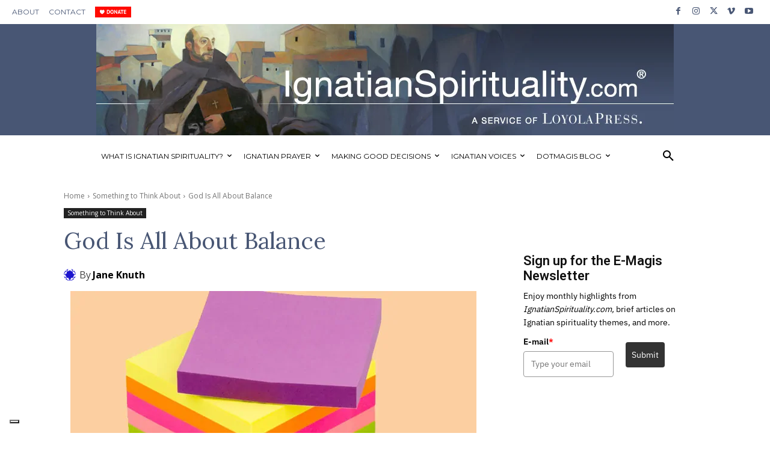

--- FILE ---
content_type: application/javascript
request_url: https://prism.app-us1.com/?a=252362239&u=https%3A%2F%2Fwww.ignatianspirituality.com%2Fgod-is-all-about-balance%2F
body_size: 121
content:
window.visitorGlobalObject=window.visitorGlobalObject||window.prismGlobalObject;window.visitorGlobalObject.setVisitorId('555746ee-0c32-4469-a41d-f96e3e6fd42e', '252362239');window.visitorGlobalObject.setWhitelistedServices('tracking', '252362239');